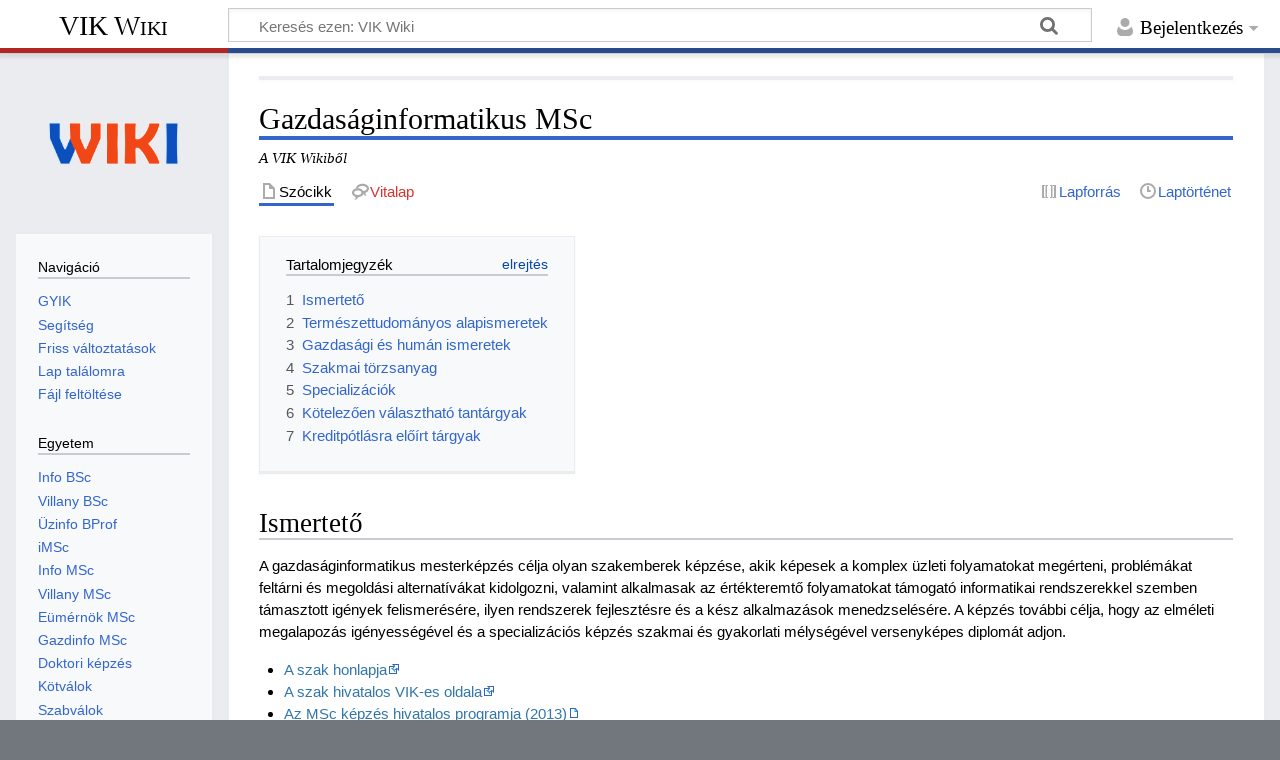

--- FILE ---
content_type: text/html; charset=UTF-8
request_url: https://vik.wiki/Gazdas%C3%A1ginformatikus_MSc
body_size: 7936
content:
<!DOCTYPE html>
<html class="client-nojs" lang="hu" dir="ltr">
<head>
<meta charset="UTF-8">
<title>Gazdaságinformatikus MSc – VIK Wiki</title>
<script>document.documentElement.className="client-js";RLCONF={"wgBreakFrames":false,"wgSeparatorTransformTable":[",\t."," \t,"],"wgDigitTransformTable":["",""],"wgDefaultDateFormat":"ymd","wgMonthNames":["","január","február","március","április","május","június","július","augusztus","szeptember","október","november","december"],"wgRequestId":"6240ca43dae54a5695a81c4e","wgCanonicalNamespace":"","wgCanonicalSpecialPageName":false,"wgNamespaceNumber":0,"wgPageName":"Gazdaságinformatikus_MSc","wgTitle":"Gazdaságinformatikus MSc","wgCurRevisionId":190952,"wgRevisionId":190952,"wgArticleId":35083,"wgIsArticle":true,"wgIsRedirect":false,"wgAction":"view","wgUserName":null,"wgUserGroups":["*"],"wgCategories":[],"wgPageViewLanguage":"hu","wgPageContentLanguage":"hu","wgPageContentModel":"wikitext","wgRelevantPageName":"Gazdaságinformatikus_MSc","wgRelevantArticleId":35083,"wgIsProbablyEditable":false,"wgRelevantPageIsProbablyEditable":false,"wgRestrictionEdit":[],"wgRestrictionMove":[],"simpleBatchUploadMaxFilesPerBatch":{"*":1000},"wgVisualEditor":{"pageLanguageCode":"hu","pageLanguageDir":"ltr","pageVariantFallbacks":"hu"},"wgCiteReferencePreviewsActive":true,"wgMFDisplayWikibaseDescriptions":{"search":false,"watchlist":false,"tagline":false},"wgEditSubmitButtonLabelPublish":false};
RLSTATE={"site.styles":"ready","user.styles":"ready","user":"ready","user.options":"loading","skins.timeless":"ready","ext.visualEditor.desktopArticleTarget.noscript":"ready","ext.embedVideo.styles":"ready"};RLPAGEMODULES=["site","mediawiki.page.ready","mediawiki.toc","skins.timeless.js","ext.visualEditor.desktopArticleTarget.init","ext.visualEditor.targetLoader","ext.embedVideo.overlay"];</script>
<script>(RLQ=window.RLQ||[]).push(function(){mw.loader.impl(function(){return["user.options@12s5i",function($,jQuery,require,module){mw.user.tokens.set({"patrolToken":"+\\","watchToken":"+\\","csrfToken":"+\\"});
}];});});</script>
<link rel="stylesheet" href="/load.php?lang=hu&amp;modules=ext.embedVideo.styles%7Cext.visualEditor.desktopArticleTarget.noscript%7Cskins.timeless&amp;only=styles&amp;skin=timeless">
<script async="" src="/load.php?lang=hu&amp;modules=startup&amp;only=scripts&amp;raw=1&amp;skin=timeless"></script>
<!--[if IE]><link rel="stylesheet" href="/skins/Timeless/resources/IE9fixes.css?ffe73" media="screen"><![endif]-->
<meta name="ResourceLoaderDynamicStyles" content="">
<link rel="stylesheet" href="/load.php?lang=hu&amp;modules=site.styles&amp;only=styles&amp;skin=timeless">
<meta name="generator" content="MediaWiki 1.43.5">
<meta name="robots" content="max-image-preview:standard">
<meta name="format-detection" content="telephone=no">
<meta name="viewport" content="width=device-width, initial-scale=1.0, user-scalable=yes, minimum-scale=0.25, maximum-scale=5.0">
<link rel="icon" href="/resources/images/VIKWiki_logo_sq_nocodey.png">
<link rel="search" type="application/opensearchdescription+xml" href="/rest.php/v1/search" title="VIK Wiki (hu)">
<link rel="EditURI" type="application/rsd+xml" href="https://vik.wiki/api.php?action=rsd">
<link rel="license" href="https://creativecommons.org/licenses/by-sa/4.0/">
<link rel="alternate" type="application/atom+xml" title="VIK Wiki Atom-hírcsatorna" href="/index.php?title=Speci%C3%A1lis:Friss_v%C3%A1ltoztat%C3%A1sok&amp;feed=atom">
</head>
<body class="mediawiki ltr sitedir-ltr mw-hide-empty-elt ns-0 ns-subject page-Gazdaságinformatikus_MSc rootpage-Gazdaságinformatikus_MSc skin-timeless action-view skin--responsive"><div id="mw-wrapper"><div id="mw-header-container" class="ts-container"><div id="mw-header" class="ts-inner"><div id="user-tools"><div id="personal"><h2><span>Bejelentkezés</span></h2><div id="personal-inner" class="dropdown"><div role="navigation" class="mw-portlet" id="p-personal" title="Felhasználói menü" aria-labelledby="p-personal-label"><h3 id="p-personal-label" lang="hu" dir="ltr">A szerkesztéshez be kell jelentkezned</h3><div class="mw-portlet-body"><ul lang="hu" dir="ltr"><li id="pt-login" class="mw-list-item"><a href="/index.php?title=Speci%C3%A1lis:Bel%C3%A9p%C3%A9s&amp;returnto=Gazdas%C3%A1ginformatikus+MSc" title="Bejelentkezni javasolt, de nem kötelező [o]" accesskey="o"><span>Bejelentkezés</span></a></li></ul></div></div></div></div></div><div id="p-logo-text" class="mw-portlet" role="banner"><a id="p-banner" class="mw-wiki-title" href="/Kezd%C5%91lap">VIK Wiki</a></div><div class="mw-portlet" id="p-search"><h3 lang="hu" dir="ltr"><label for="searchInput">Keresés</label></h3><form action="/index.php" id="searchform"><div id="simpleSearch"><div id="searchInput-container"><input type="search" name="search" placeholder="Keresés ezen: VIK Wiki" aria-label="Keresés ezen: VIK Wiki" autocapitalize="sentences" title="Keresés ezen: VIK Wiki [f]" accesskey="f" id="searchInput"></div><input type="hidden" value="Speciális:Keresés" name="title"><input class="searchButton mw-fallbackSearchButton" type="submit" name="fulltext" title="Oldalak keresése a megadott szöveg alapján" id="mw-searchButton" value="Keresés"><input class="searchButton" type="submit" name="go" title="Ugrás a megadott lapra, ha létezik" id="searchButton" value="Menj"></div></form></div></div><div class="visualClear"></div></div><div id="mw-header-hack" class="color-bar"><div class="color-middle-container"><div class="color-middle"></div></div><div class="color-left"></div><div class="color-right"></div></div><div id="mw-header-nav-hack"><div class="color-bar"><div class="color-middle-container"><div class="color-middle"></div></div><div class="color-left"></div><div class="color-right"></div></div></div><div id="menus-cover"></div><div id="mw-content-container" class="ts-container"><div id="mw-content-block" class="ts-inner"><div id="mw-content-wrapper"><div id="mw-content"><div id="content" class="mw-body" role="main"><div id="siteNotice"><div id="localNotice" data-nosnippet=""><div class="sitenotice" lang="hu" dir="ltr"></div></div></div><div class="mw-indicators">
</div>
<h1 id="firstHeading" class="firstHeading mw-first-heading"><span class="mw-page-title-main">Gazdaságinformatikus MSc</span></h1><div id="bodyContentOuter"><div id="siteSub">A VIK Wikiből</div><div id="mw-page-header-links"><div role="navigation" class="mw-portlet tools-inline" id="p-namespaces" aria-labelledby="p-namespaces-label"><h3 id="p-namespaces-label" lang="hu" dir="ltr">Névterek</h3><div class="mw-portlet-body"><ul lang="hu" dir="ltr"><li id="ca-nstab-main" class="selected mw-list-item"><a href="/Gazdas%C3%A1ginformatikus_MSc" title="A lap megtekintése [c]" accesskey="c"><span>Szócikk</span></a></li><li id="ca-talk" class="new mw-list-item"><a href="/index.php?title=Vita:Gazdas%C3%A1ginformatikus_MSc&amp;action=edit&amp;redlink=1" rel="discussion" class="new" title="Az oldal tartalmának megvitatása (a lap nem létezik) [t]" accesskey="t"><span>Vitalap</span></a></li></ul></div></div><div role="navigation" class="mw-portlet tools-inline" id="p-more" aria-labelledby="p-more-label"><h3 id="p-more-label" lang="hu" dir="ltr">Több</h3><div class="mw-portlet-body"><ul lang="hu" dir="ltr"><li id="ca-more" class="dropdown-toggle mw-list-item"><span>Több</span></li></ul></div></div><div role="navigation" class="mw-portlet tools-inline" id="p-views" aria-labelledby="p-views-label"><h3 id="p-views-label" lang="hu" dir="ltr">Lapműveletek</h3><div class="mw-portlet-body"><ul lang="hu" dir="ltr"><li id="ca-view" class="selected mw-list-item"><a href="/Gazdas%C3%A1ginformatikus_MSc"><span>Olvasás</span></a></li><li id="ca-viewsource" class="mw-list-item"><a href="/index.php?title=Gazdas%C3%A1ginformatikus_MSc&amp;action=edit" title="Ez egy védett lap. Ide kattintva megnézheted a forrását. [e]" accesskey="e"><span>Lapforrás</span></a></li><li id="ca-history" class="mw-list-item"><a href="/index.php?title=Gazdas%C3%A1ginformatikus_MSc&amp;action=history" title="A lap korábbi változatai [h]" accesskey="h"><span>Laptörténet</span></a></li></ul></div></div></div><div class="visualClear"></div><div id="bodyContent"><div id="contentSub"><div id="mw-content-subtitle"></div></div><div id="mw-content-text" class="mw-body-content"><div class="mw-content-ltr mw-parser-output" lang="hu" dir="ltr"><div id="toc" class="toc" role="navigation" aria-labelledby="mw-toc-heading"><input type="checkbox" role="button" id="toctogglecheckbox" class="toctogglecheckbox" style="display:none" /><div class="toctitle" lang="hu" dir="ltr"><h2 id="mw-toc-heading">Tartalomjegyzék</h2><span class="toctogglespan"><label class="toctogglelabel" for="toctogglecheckbox"></label></span></div>
<ul>
<li class="toclevel-1 tocsection-1"><a href="#Ismertető"><span class="tocnumber">1</span> <span class="toctext">Ismertető</span></a></li>
<li class="toclevel-1 tocsection-2"><a href="#Természettudományos_alapismeretek"><span class="tocnumber">2</span> <span class="toctext">Természettudományos alapismeretek</span></a></li>
<li class="toclevel-1 tocsection-3"><a href="#Gazdasági_és_humán_ismeretek"><span class="tocnumber">3</span> <span class="toctext">Gazdasági és humán ismeretek</span></a></li>
<li class="toclevel-1 tocsection-4"><a href="#Szakmai_törzsanyag"><span class="tocnumber">4</span> <span class="toctext">Szakmai törzsanyag</span></a></li>
<li class="toclevel-1 tocsection-5"><a href="#Specializációk"><span class="tocnumber">5</span> <span class="toctext">Specializációk</span></a></li>
<li class="toclevel-1 tocsection-6"><a href="#Kötelezően_választható_tantárgyak"><span class="tocnumber">6</span> <span class="toctext">Kötelezően választható tantárgyak</span></a></li>
<li class="toclevel-1 tocsection-7"><a href="#Kreditpótlásra_előírt_tárgyak"><span class="tocnumber">7</span> <span class="toctext">Kreditpótlásra előírt tárgyak</span></a></li>
</ul>
</div>

<h2><span id="Ismertet.C5.91"></span><span class="mw-headline" id="Ismertető">Ismertető</span></h2>
<p>A gazdaságinformatikus mesterképzés célja olyan szakemberek képzése, akik képesek a komplex üzleti folyamatokat megérteni, problémákat feltárni és megoldási alternatívákat kidolgozni, valamint alkalmasak az értékteremtő folyamatokat támogató informatikai rendszerekkel szemben támasztott igények felismerésére, ilyen rendszerek fejlesztésre és a kész alkalmazások menedzselésére. A képzés további célja, hogy az elméleti megalapozás igényességével és a specializációs képzés szakmai és gyakorlati mélységével versenyképes diplomát adjon.
</p>
<ul><li><a rel="nofollow" class="external text" href="http://gain.bme.hu/">A szak honlapja</a></li>
<li><a rel="nofollow" class="external text" href="http://www.vik.bme.hu/hallgatoknak/mesterkepzes/gazdinfo/">A szak hivatalos VIK-es oldala</a></li>
<li><a rel="nofollow" class="external text" href="https://www.vik.bme.hu/files/00005334.pdf">Az MSc képzés hivatalos programja (2013)</a></li>
<li><a rel="nofollow" class="external text" href="https://www.vik.bme.hu/document/479/original/MSc_gain_U.pdf">Az MSc képzés hivatalos programja (2016)</a></li>
<li><a href="/Gazdas%C3%A1ginformatikus_MSc_felv%C3%A9teli_vizsga" title="Gazdaságinformatikus MSc felvételi vizsga"> Felvételi vizsga</a></li></ul>
<h2><span id="Term.C3.A9szettudom.C3.A1nyos_alapismeretek"></span><span class="mw-headline" id="Természettudományos_alapismeretek">Természettudományos alapismeretek</span></h2>
<ul><li><a href="/Matematikai_statisztika" title="Matematikai statisztika">Matematikai statisztika</a></li>
<li><a href="/Oper%C3%A1ci%C3%B3kutat%C3%A1s_gazdas%C3%A1ginformatikusoknak" title="Operációkutatás gazdaságinformatikusoknak">Operációkutatás gazdaságinformatikusoknak</a></li></ul>
<h2><span id="Gazdas.C3.A1gi_.C3.A9s_hum.C3.A1n_ismeretek"></span><span class="mw-headline" id="Gazdasági_és_humán_ismeretek">Gazdasági és humán ismeretek</span></h2>
<ul><li><a href="/Sz%C3%A1mvitel_gazdinf%C3%B3" title="Számvitel gazdinfó">Számvitel</a></li>
<li><a href="/Kontrolling" title="Kontrolling">Kontrolling</a></li>
<li><a href="/E-jog" title="E-jog">E-jog</a></li>
<li><a href="/Projektmenedzsment" title="Projektmenedzsment">Projektmenedzsment</a></li></ul>
<h2><span id="Szakmai_t.C3.B6rzsanyag"></span><span class="mw-headline" id="Szakmai_törzsanyag">Szakmai törzsanyag</span></h2>
<ul><li><a href="/P%C3%A9nz%C3%BCgyek_BMEGT35M402" title="Pénzügyek BMEGT35M402">Pénzügyek</a></li>
<li><a href="/Adatbiztons%C3%A1g_a_gazdas%C3%A1ginformatik%C3%A1ban" title="Adatbiztonság a gazdaságinformatikában">Adatbiztonság a gazdaságinformatikában</a></li>
<li><a href="/H%C3%A1l%C3%B3zatba_kapcsolt_adatb%C3%A1zisok" title="Hálózatba kapcsolt adatbázisok">Hálózatba kapcsolt adatbázisok</a></li>
<li><a href="/Adatb%C3%A1ny%C3%A1szati_technik%C3%A1k" title="Adatbányászati technikák">Adatbányászati technikák</a></li></ul>
<h2><span id="Specializ.C3.A1ci.C3.B3k"></span><span class="mw-headline" id="Specializációk">Specializációk</span></h2>
<p>Az alacsony hallgatói létszám miatt a legtöbb félévben csak két specializáció szokott indulni: Gazdasági elemző informatika szakirány, Vállalatirányítási informatika szakirány, de a 2015. őszi félévében a Pénzügyi informatika specializáció is elindult.
</p>
<ul><li><a href="/P%C3%A9nz%C3%BCgyi_informatika_specializ%C3%A1ci%C3%B3" title="Pénzügyi informatika specializáció">Pénzügyi informatika specializáció</a></li>
<li><a href="/index.php?title=V%C3%A1llalatir%C3%A1ny%C3%ADt%C3%A1si_informatika_specializ%C3%A1ci%C3%B3&amp;action=edit&amp;redlink=1" class="new" title="Vállalatirányítási informatika specializáció (a lap nem létezik)">Vállalatirányítási informatika specializáció</a></li>
<li><a href="/index.php?title=Elektronikus_k%C3%B6zigazgat%C3%A1s_%C3%A9s_k%C3%B6zszolg%C3%A1ltat%C3%A1sok_specializ%C3%A1ci%C3%B3&amp;action=edit&amp;redlink=1" class="new" title="Elektronikus közigazgatás és közszolgáltatások specializáció (a lap nem létezik)">Elektronikus közigazgatás és közszolgáltatások specializáció</a></li>
<li><a href="/Gazdas%C3%A1gi_elemz%C5%91_informatika_szakir%C3%A1ny" title="Gazdasági elemző informatika szakirány">Gazdasági elemző informatika szakirány</a></li>
<li><a href="/index.php?title=Szolg%C3%A1ltat%C3%A1sfejleszt%C3%A9s_%C3%A9s_-menedzsment_specializ%C3%A1ci%C3%B3&amp;action=edit&amp;redlink=1" class="new" title="Szolgáltatásfejlesztés és -menedzsment specializáció (a lap nem létezik)">Szolgáltatásfejlesztés és -menedzsment specializáció</a></li></ul>
<h2><span id="K.C3.B6telez.C5.91en_v.C3.A1laszthat.C3.B3_tant.C3.A1rgyak"></span><span class="mw-headline" id="Kötelezően_választható_tantárgyak">Kötelezően választható tantárgyak</span></h2>
<p>A kötelezően választható tantárgyat a hallgatók specializációjuktól függően, az <a rel="nofollow" class="external text" href="http://www.vik.bme.hu/hallgatoknak/mesterkepzes/gazdinfo/">itt</a> található képzési leírásban foglaltak szerint választhatják. A tantárgyak – általában – más specializációk tantárgyai.
</p>
<ul><li><a href="/index.php?title=Szem%C3%A9lyes_%C3%A9s_k%C3%B6zadatok_kezel%C3%A9se&amp;action=edit&amp;redlink=1" class="new" title="Személyes és közadatok kezelése (a lap nem létezik)">Személyes és közadatok kezelése</a></li>
<li><a href="/M%C3%A9rn%C3%B6ki_menedzsment" title="Mérnöki menedzsment">Mérnöki menedzsment</a></li>
<li><a href="/index.php?title=K%C3%B6zigazgat%C3%A1si_%C3%A9s_k%C3%B6zszolg%C3%A1ltat%C3%A1si_rendszerek&amp;action=edit&amp;redlink=1" class="new" title="Közigazgatási és közszolgáltatási rendszerek (a lap nem létezik)">Közigazgatási és közszolgáltatási rendszerek</a></li>
<li><a href="/%C3%9Czleti_%C3%A9s_p%C3%A9nz%C3%BCgyi_elemz%C3%A9s" title="Üzleti és pénzügyi elemzés">Üzleti és pénzügyi elemzés</a></li>
<li><a href="/index.php?title=%C3%9Cgyf%C3%A9lanalitika&amp;action=edit&amp;redlink=1" class="new" title="Ügyfélanalitika (a lap nem létezik)">Ügyfélanalitika</a></li>
<li><a href="/index.php?title=Trendelemz%C3%A9s_%C3%A9s_vizualiz%C3%A1ci%C3%B3&amp;action=edit&amp;redlink=1" class="new" title="Trendelemzés és vizualizáció (a lap nem létezik)">Trendelemzés és vizualizáció</a></li>
<li><a href="/Kock%C3%A1zatelemz%C3%A9s_%C3%A9s_-kezel%C3%A9s" title="Kockázatelemzés és -kezelés">Kockázatelemzés és -kezelés</a></li>
<li><a href="/index.php?title=%C3%9Czleti_IT_rendszerek_modellez%C3%A9se&amp;action=edit&amp;redlink=1" class="new" title="Üzleti IT rendszerek modellezése (a lap nem létezik)">Üzleti IT rendszerek modellezése</a></li>
<li><a href="/index.php?title=Szolg%C3%A1ltat%C3%A1s-orient%C3%A1lt_rendszerintegr%C3%A1ci%C3%B3&amp;action=edit&amp;redlink=1" class="new" title="Szolgáltatás-orientált rendszerintegráció (a lap nem létezik)">Szolgáltatás-orientált rendszerintegráció</a></li>
<li><a href="/index.php?title=Integr%C3%A1lt_v%C3%A1llalatir%C3%A1ny%C3%ADt%C3%A1si_rendszerek&amp;action=edit&amp;redlink=1" class="new" title="Integrált vállalatirányítási rendszerek (a lap nem létezik)">Integrált vállalatirányítási rendszerek</a></li>
<li><a href="/index.php?title=E-%C3%BCzletvitel&amp;action=edit&amp;redlink=1" class="new" title="E-üzletvitel (a lap nem létezik)">E-üzletvitel</a></li>
<li><a href="/index.php?title=V%C3%A1llalatgazdas%C3%A1gtan&amp;action=edit&amp;redlink=1" class="new" title="Vállalatgazdaságtan (a lap nem létezik)">Vállalatgazdaságtan</a></li></ul>
<h2><span id="Kreditp.C3.B3tl.C3.A1sra_el.C5.91.C3.ADrt_t.C3.A1rgyak"></span><span class="mw-headline" id="Kreditpótlásra_előírt_tárgyak">Kreditpótlásra előírt tárgyak</span></h2>
<p>Azoknak, akik nem rendelkeznek a kötelezően előírt 70 előtanulmányi kredittel a különböző területeken, a kreditátviteli bizottság határozatban ír elő tárgyakat, melyeket az első két félévben kell teljesíteni. Az informatikát illető tárgyakat főként a <b>SOTE EÜ szervező</b> képzésére szánt tárgyaiból kapjuk, azok hasonló tematikájúak, mint az <a href="/M%C3%A9rn%C3%B6k_informatikus_BSc" class="mw-redirect" title="Mérnök informatikus BSc">Info BSc tárgyai</a>, a számonkérés talán egyszerűbb.
</p>
<ul><li><a rel="nofollow" class="external text" href="https://www.vik.bme.hu/kepzes/mesterkepzes/jelentkezes/475.html">Előzetes kreditkövetelmény</a></li>
<li><a rel="nofollow" class="external text" href="http://gain.bme.hu/kepek/Ajanlasokgazdasginformatikaraigyekvohallgatoknak.pdf">Ajánlások gazdaságinformatikára igyekvő hallgatóknak</a></li>
<li><a rel="nofollow" class="external text" href="https://www.vik.bme.hu/kepzes/mesterkepzes/gazdinfo/653.html">Ajánlott tárgyak az informatikai előtanulmányi kreditek megszerzésénél</a>
<ul><li><a href="/index.php?title=Gazdas%C3%A1ginformatika-Adatb%C3%A1zisok-BMEVITMA002&amp;action=edit&amp;redlink=1" class="new" title="Gazdaságinformatika-Adatbázisok-BMEVITMA002 (a lap nem létezik)">Adatbázisok</a></li>
<li><a href="/Sz%C3%A1m%C3%ADt%C3%B3g%C3%A9p-h%C3%A1l%C3%B3zatok" title="Számítógép-hálózatok">Számítógép-hálózatok</a></li></ul></li></ul>
<!-- 
NewPP limit report
Cached time: 20260124041552
Cache expiry: 86400
Reduced expiry: false
Complications: [show‐toc]
CPU time usage: 0.022 seconds
Real time usage: 0.023 seconds
Preprocessor visited node count: 48/1000000
Post‐expand include size: 0/2097152 bytes
Template argument size: 0/2097152 bytes
Highest expansion depth: 2/100
Expensive parser function count: 0/100
Unstrip recursion depth: 0/20
Unstrip post‐expand size: 0/5000000 bytes
-->
<!--
Transclusion expansion time report (%,ms,calls,template)
100.00%    0.000      1 -total
-->

<!-- Saved in parser cache with key my_wiki:pcache:idhash:35083-0!canonical and timestamp 20260124041552 and revision id 190952. Rendering was triggered because: page-view
 -->
</div></div><div class="printfooter">
A lap eredeti címe: „<a dir="ltr" href="https://vik.wiki/index.php?title=Gazdaságinformatikus_MSc&amp;oldid=190952">https://vik.wiki/index.php?title=Gazdaságinformatikus_MSc&amp;oldid=190952</a>”</div>
<div class="visualClear"></div></div></div></div></div><div id="content-bottom-stuff"><div id="catlinks" class="catlinks catlinks-allhidden" data-mw="interface"></div></div></div><div id="mw-site-navigation"><div id="p-logo" class="mw-portlet" role="banner"><a class="mw-wiki-logo timeless-logo" href="/Kezd%C5%91lap" title="Kezdőlap megtekintése"><img src="/resources/images/VIKWiki_logo_sq_nocodey.png"></a></div><div id="site-navigation" class="sidebar-chunk"><h2><span>Navigáció</span></h2><div class="sidebar-inner"><div role="navigation" class="mw-portlet" id="p-navigation" aria-labelledby="p-navigation-label"><h3 id="p-navigation-label" lang="hu" dir="ltr">Navigáció</h3><div class="mw-portlet-body"><ul lang="hu" dir="ltr"><li id="n-faq" class="mw-list-item"><a href="/VIKWiki:GYIK"><span>GYIK</span></a></li><li id="n-help" class="mw-list-item"><a href="/VIKWiki:K%C3%B6z%C3%B6ss%C3%A9gi_port%C3%A1l" title="Ha bármi problémád van…"><span>Segítség</span></a></li><li id="n-recentchanges" class="mw-list-item"><a href="/Speci%C3%A1lis:Friss_v%C3%A1ltoztat%C3%A1sok" title="A wikiben történt legutóbbi változtatások listája [r]" accesskey="r"><span>Friss változtatások</span></a></li><li id="n-randompage" class="mw-list-item"><a href="/Speci%C3%A1lis:Lap_tal%C3%A1lomra" title="Egy véletlenszerűen kiválasztott lap betöltése [x]" accesskey="x"><span>Lap találomra</span></a></li><li id="n-upload" class="mw-list-item"><a href="/Speci%C3%A1lis:Felt%C3%B6lt%C3%A9s"><span>Fájl feltöltése</span></a></li></ul></div></div><div role="navigation" class="mw-portlet" id="p-Egyetem" aria-labelledby="p-Egyetem-label"><h3 id="p-Egyetem-label" lang="hu" dir="ltr">Egyetem</h3><div class="mw-portlet-body"><ul lang="hu" dir="ltr"><li id="n-Info-BSc" class="mw-list-item"><a href="/M%C3%A9rn%C3%B6kinformatikus_BSc"><span>Info BSc</span></a></li><li id="n-Villany-BSc" class="mw-list-item"><a href="/Villamosm%C3%A9rn%C3%B6k_BSc"><span>Villany BSc</span></a></li><li id="n-Üzinfo-BProf" class="mw-list-item"><a href="/%C3%9Czemm%C3%A9rn%C3%B6k-informatikus_BProf"><span>Üzinfo BProf</span></a></li><li id="n-iMSc" class="mw-list-item"><a href="/IMSC"><span>iMSc</span></a></li><li id="n-Info-MSc" class="mw-list-item"><a href="/M%C3%A9rn%C3%B6kinformatikus_MSc"><span>Info MSc</span></a></li><li id="n-Villany-MSc" class="mw-list-item"><a href="/Villamosm%C3%A9rn%C3%B6k_MSc"><span>Villany MSc</span></a></li><li id="n-Eümérnök-MSc" class="mw-list-item"><a href="/Eg%C3%A9szs%C3%A9g%C3%BCgyi_m%C3%A9rn%C3%B6k_MSc"><span>Eümérnök MSc</span></a></li><li id="n-Gazdinfo-MSc" class="mw-list-item"><a href="/Gazdas%C3%A1ginformatikus_MSc"><span>Gazdinfo MSc</span></a></li><li id="n-Doktori-képzés" class="mw-list-item"><a href="/Doktori_k%C3%A9pz%C3%A9s"><span>Doktori képzés</span></a></li><li id="n-Kötválok" class="mw-list-item"><a href="/K%C3%B6telez%C5%91en_v%C3%A1laszthat%C3%B3_gazdas%C3%A1gi_%C3%A9s_hum%C3%A1n_ismeretek"><span>Kötválok</span></a></li><li id="n-Szabválok" class="mw-list-item"><a href="/Szabadon_v%C3%A1laszthat%C3%B3_t%C3%A1rgyak"><span>Szabválok</span></a></li></ul></div></div></div></div><div id="site-tools" class="sidebar-chunk"><h2><span>Wikieszközök</span></h2><div class="sidebar-inner"><div role="navigation" class="mw-portlet" id="p-tb" aria-labelledby="p-tb-label"><h3 id="p-tb-label" lang="hu" dir="ltr">Wikieszközök</h3><div class="mw-portlet-body"><ul lang="hu" dir="ltr"><li id="t-specialpages" class="mw-list-item"><a href="/Speci%C3%A1lis:Speci%C3%A1lis_lapok" title="Az összes speciális lap listája [q]" accesskey="q"><span>Speciális lapok</span></a></li></ul></div></div></div></div></div><div id="mw-related-navigation"><div id="page-tools" class="sidebar-chunk"><h2><span>Eszközök</span></h2><div class="sidebar-inner"><div role="navigation" class="mw-portlet emptyPortlet" id="p-cactions" title="További lehetőségek" aria-labelledby="p-cactions-label"><h3 id="p-cactions-label" lang="hu" dir="ltr">Eszközök</h3><div class="mw-portlet-body"><ul lang="hu" dir="ltr"></ul></div></div><div role="navigation" class="mw-portlet emptyPortlet" id="p-userpagetools" aria-labelledby="p-userpagetools-label"><h3 id="p-userpagetools-label" lang="hu" dir="ltr">Szerkesztőlapi eszközök</h3><div class="mw-portlet-body"><ul lang="hu" dir="ltr"></ul></div></div><div role="navigation" class="mw-portlet" id="p-pagemisc" aria-labelledby="p-pagemisc-label"><h3 id="p-pagemisc-label" lang="hu" dir="ltr">Több</h3><div class="mw-portlet-body"><ul lang="hu" dir="ltr"><li id="t-whatlinkshere" class="mw-list-item"><a href="/Speci%C3%A1lis:Mi_hivatkozik_erre/Gazdas%C3%A1ginformatikus_MSc" title="Az erre a lapra hivatkozó más lapok listája [j]" accesskey="j"><span>Mi hivatkozik erre?</span></a></li><li id="t-recentchangeslinked" class="mw-list-item"><a href="/Speci%C3%A1lis:Kapcsol%C3%B3d%C3%B3_v%C3%A1ltoztat%C3%A1sok/Gazdas%C3%A1ginformatikus_MSc" rel="nofollow" title="Az erről a lapról hivatkozott lapok utolsó változtatásai [k]" accesskey="k"><span>Kapcsolódó változtatások</span></a></li><li id="t-print" class="mw-list-item"><a href="javascript:print();" rel="alternate" title="A lap nyomtatható változata [p]" accesskey="p"><span>Nyomtatható változat</span></a></li><li id="t-permalink" class="mw-list-item"><a href="/index.php?title=Gazdas%C3%A1ginformatikus_MSc&amp;oldid=190952" title="Állandó hivatkozás ezen lap ezen változatához"><span>Hivatkozás erre a változatra</span></a></li><li id="t-info" class="mw-list-item"><a href="/index.php?title=Gazdas%C3%A1ginformatikus_MSc&amp;action=info" title="További információk erről a lapról"><span>Lapinformációk</span></a></li><li id="t-pagelog" class="mw-list-item"><a href="/index.php?title=Speci%C3%A1lis:Rendszernapl%C3%B3k&amp;page=Gazdas%C3%A1ginformatikus+MSc"><span>Lapnaplók</span></a></li></ul></div></div></div></div></div><div class="visualClear"></div></div></div><div id="mw-footer-container" class="mw-footer-container ts-container"><div id="mw-footer" class="mw-footer ts-inner" role="contentinfo" lang="hu" dir="ltr"><ul id="footer-icons"><li id="footer-copyrightico" class="footer-icons"><a href="https://creativecommons.org/licenses/by-sa/4.0/" class="cdx-button cdx-button--fake-button cdx-button--size-large cdx-button--fake-button--enabled"><img src="/resources/assets/licenses/cc-by-sa.png" alt="Creative Commons Nevezd meg! – Így add tovább!" width="88" height="31" loading="lazy"></a></li><li id="footer-poweredbyico" class="footer-icons"><a href="https://www.mediawiki.org/" class="cdx-button cdx-button--fake-button cdx-button--size-large cdx-button--fake-button--enabled"><img src="/resources/assets/poweredby_mediawiki.svg" alt="Powered by MediaWiki" width="88" height="31" loading="lazy"></a></li></ul><div id="footer-list"><ul id="footer-info"><li id="footer-info-lastmod"> A lap utolsó módosítása: 2016. december 28., 11:49</li><li id="footer-info-copyright">A tartalom további jelölés hiányában a(z) <a class="external" rel="nofollow" href="https://creativecommons.org/licenses/by-sa/4.0/">Creative Commons Nevezd meg! – Így add tovább!</a> feltételei szerint használható fel.</li><li id="footer-info-viewcount">Ezt a lapot 20&#160;473 alkalommal keresték fel.</li></ul><ul id="footer-places"><li id="footer-places-privacy"><a href="/VIKWiki:Adatv%C3%A9delmi_ir%C3%A1nyelvek">Adatvédelmi irányelvek</a></li><li id="footer-places-about"><a href="/VIKWiki:R%C3%B3lunk">A VIK Wikiről</a></li><li id="footer-places-disclaimers"><a href="/VIKWiki:Jogi_nyilatkozat">Jogi nyilatkozat</a></li><li id="footer-places-mobileview"><a href="https://vik.wiki/index.php?title=Gazdas%C3%A1ginformatikus_MSc&amp;mobileaction=toggle_view_mobile" class="noprint stopMobileRedirectToggle">Mobil nézet</a></li></ul></div><div class="visualClear"></div></div></div></div><script>(RLQ=window.RLQ||[]).push(function(){mw.config.set({"wgBackendResponseTime":300,"wgPageParseReport":{"limitreport":{"cputime":"0.022","walltime":"0.023","ppvisitednodes":{"value":48,"limit":1000000},"postexpandincludesize":{"value":0,"limit":2097152},"templateargumentsize":{"value":0,"limit":2097152},"expansiondepth":{"value":2,"limit":100},"expensivefunctioncount":{"value":0,"limit":100},"unstrip-depth":{"value":0,"limit":20},"unstrip-size":{"value":0,"limit":5000000},"timingprofile":["100.00%    0.000      1 -total"]},"cachereport":{"timestamp":"20260124041552","ttl":86400,"transientcontent":false}}});});</script>
</body>
</html>